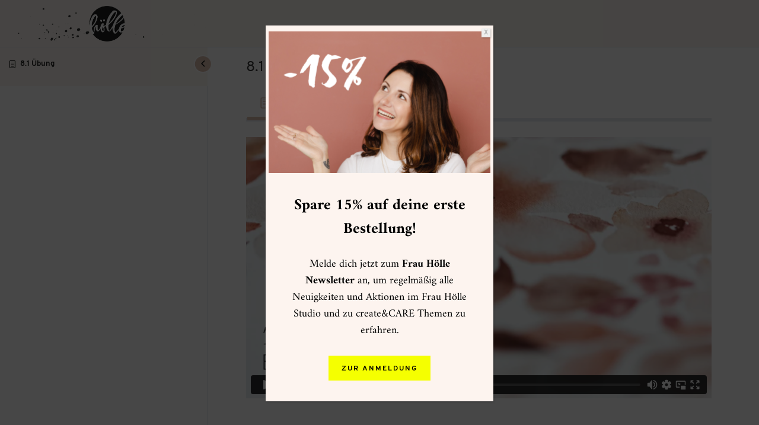

--- FILE ---
content_type: text/html; charset=UTF-8
request_url: https://player.vimeo.com/video/695694297?h=af96c517d4&dnt=1&app_id=122963&controls=1&autoplay=0&api=1
body_size: 6396
content:
<!DOCTYPE html>
<html lang="en">
<head>
  <meta charset="utf-8">
  <meta name="viewport" content="width=device-width,initial-scale=1,user-scalable=yes">
  
  <link rel="canonical" href="https://player.vimeo.com/video/695694297">
  <meta name="googlebot" content="noindex,indexifembedded">
  
  
  <title>FloralsAcademy-EukalyptusUebung on Vimeo</title>
  <style>
      body, html, .player, .fallback {
          overflow: hidden;
          width: 100%;
          height: 100%;
          margin: 0;
          padding: 0;
      }
      .fallback {
          
              background-color: transparent;
          
      }
      .player.loading { opacity: 0; }
      .fallback iframe {
          position: fixed;
          left: 0;
          top: 0;
          width: 100%;
          height: 100%;
      }
  </style>
  <link rel="modulepreload" href="https://f.vimeocdn.com/p/4.46.19/js/player.module.js" crossorigin="anonymous">
  <link rel="modulepreload" href="https://f.vimeocdn.com/p/4.46.19/js/vendor.module.js" crossorigin="anonymous">
  <link rel="preload" href="https://f.vimeocdn.com/p/4.46.19/css/player.css" as="style">
</head>

<body>


<div class="vp-placeholder">
    <style>
        .vp-placeholder,
        .vp-placeholder-thumb,
        .vp-placeholder-thumb::before,
        .vp-placeholder-thumb::after {
            position: absolute;
            top: 0;
            bottom: 0;
            left: 0;
            right: 0;
        }
        .vp-placeholder {
            visibility: hidden;
            width: 100%;
            max-height: 100%;
            height: calc(1080 / 1920 * 100vw);
            max-width: calc(1920 / 1080 * 100vh);
            margin: auto;
        }
        .vp-placeholder-carousel {
            display: none;
            background-color: #000;
            position: absolute;
            left: 0;
            right: 0;
            bottom: -60px;
            height: 60px;
        }
    </style>

    

    
        <style>
            .vp-placeholder-thumb {
                overflow: hidden;
                width: 100%;
                max-height: 100%;
                margin: auto;
            }
            .vp-placeholder-thumb::before,
            .vp-placeholder-thumb::after {
                content: "";
                display: block;
                filter: blur(7px);
                margin: 0;
                background: url(https://i.vimeocdn.com/video/1407327909-8075db87a7312d6e24b75e1261205c6260a9389e969045d85b184200fe3b937d-d?mw=80&q=85) 50% 50% / contain no-repeat;
            }
            .vp-placeholder-thumb::before {
                 
                margin: -30px;
            }
        </style>
    

    <div class="vp-placeholder-thumb"></div>
    <div class="vp-placeholder-carousel"></div>
    <script>function placeholderInit(t,h,d,s,n,o){var i=t.querySelector(".vp-placeholder"),v=t.querySelector(".vp-placeholder-thumb");if(h){var p=function(){try{return window.self!==window.top}catch(a){return!0}}(),w=200,y=415,r=60;if(!p&&window.innerWidth>=w&&window.innerWidth<y){i.style.bottom=r+"px",i.style.maxHeight="calc(100vh - "+r+"px)",i.style.maxWidth="calc("+n+" / "+o+" * (100vh - "+r+"px))";var f=t.querySelector(".vp-placeholder-carousel");f.style.display="block"}}if(d){var e=new Image;e.onload=function(){var a=n/o,c=e.width/e.height;if(c<=.95*a||c>=1.05*a){var l=i.getBoundingClientRect(),g=l.right-l.left,b=l.bottom-l.top,m=window.innerWidth/g*100,x=window.innerHeight/b*100;v.style.height="calc("+e.height+" / "+e.width+" * "+m+"vw)",v.style.maxWidth="calc("+e.width+" / "+e.height+" * "+x+"vh)"}i.style.visibility="visible"},e.src=s}else i.style.visibility="visible"}
</script>
    <script>placeholderInit(document,  false ,  true , "https://i.vimeocdn.com/video/1407327909-8075db87a7312d6e24b75e1261205c6260a9389e969045d85b184200fe3b937d-d?mw=80\u0026q=85",  1920 ,  1080 );</script>
</div>

<div id="player" class="player"></div>
<script>window.playerConfig = {"cdn_url":"https://f.vimeocdn.com","vimeo_api_url":"api.vimeo.com","request":{"files":{"dash":{"cdns":{"akfire_interconnect_quic":{"avc_url":"https://vod-adaptive-ak.vimeocdn.com/exp=1765800275~acl=%2Faf398659-b886-4c68-94ba-1937de0d18a8%2Fpsid%3D56828dcc616534f931b29019984a2ad189b657e8f0a54e771395dce9614c03e6%2F%2A~hmac=e3ded82531ee55910edf8ae2bff1f979c33dfde8637f19b5c090af0f363716be/af398659-b886-4c68-94ba-1937de0d18a8/psid=56828dcc616534f931b29019984a2ad189b657e8f0a54e771395dce9614c03e6/v2/playlist/av/primary/prot/cXNyPTE/playlist.json?omit=av1-hevc\u0026pathsig=8c953e4f~Dn38_DWPvGzkzhGuNDEDcP69sqJO4AeAPV5Fymgiyww\u0026qsr=1\u0026r=dXM%3D\u0026rh=16Rzyt","origin":"gcs","url":"https://vod-adaptive-ak.vimeocdn.com/exp=1765800275~acl=%2Faf398659-b886-4c68-94ba-1937de0d18a8%2Fpsid%3D56828dcc616534f931b29019984a2ad189b657e8f0a54e771395dce9614c03e6%2F%2A~hmac=e3ded82531ee55910edf8ae2bff1f979c33dfde8637f19b5c090af0f363716be/af398659-b886-4c68-94ba-1937de0d18a8/psid=56828dcc616534f931b29019984a2ad189b657e8f0a54e771395dce9614c03e6/v2/playlist/av/primary/prot/cXNyPTE/playlist.json?pathsig=8c953e4f~Dn38_DWPvGzkzhGuNDEDcP69sqJO4AeAPV5Fymgiyww\u0026qsr=1\u0026r=dXM%3D\u0026rh=16Rzyt"},"fastly_skyfire":{"avc_url":"https://skyfire.vimeocdn.com/1765800275-0x6d8edfc169984ba00d223d9bd2ee501a280967b0/af398659-b886-4c68-94ba-1937de0d18a8/psid=56828dcc616534f931b29019984a2ad189b657e8f0a54e771395dce9614c03e6/v2/playlist/av/primary/prot/cXNyPTE/playlist.json?omit=av1-hevc\u0026pathsig=8c953e4f~Dn38_DWPvGzkzhGuNDEDcP69sqJO4AeAPV5Fymgiyww\u0026qsr=1\u0026r=dXM%3D\u0026rh=16Rzyt","origin":"gcs","url":"https://skyfire.vimeocdn.com/1765800275-0x6d8edfc169984ba00d223d9bd2ee501a280967b0/af398659-b886-4c68-94ba-1937de0d18a8/psid=56828dcc616534f931b29019984a2ad189b657e8f0a54e771395dce9614c03e6/v2/playlist/av/primary/prot/cXNyPTE/playlist.json?pathsig=8c953e4f~Dn38_DWPvGzkzhGuNDEDcP69sqJO4AeAPV5Fymgiyww\u0026qsr=1\u0026r=dXM%3D\u0026rh=16Rzyt"}},"default_cdn":"akfire_interconnect_quic","separate_av":true,"streams":[{"profile":"d0b41bac-2bf2-4310-8113-df764d486192","id":"9ce335ca-55bf-4e6b-a98c-4427cdf68f60","fps":29.98,"quality":"240p"},{"profile":"165","id":"83691615-c622-464e-8e48-8676d5383e18","fps":29.98,"quality":"540p"},{"profile":"164","id":"9815b7c2-d979-4d2f-82f1-4babe3b43785","fps":29.98,"quality":"360p"},{"profile":"174","id":"6d6fe353-be88-4cc9-9400-f73216e33223","fps":29.98,"quality":"720p"},{"profile":"169","id":"dce72ece-1956-4456-aa43-a2a6f53b7055","fps":29.98,"quality":"1080p"}],"streams_avc":[{"profile":"169","id":"dce72ece-1956-4456-aa43-a2a6f53b7055","fps":29.98,"quality":"1080p"},{"profile":"d0b41bac-2bf2-4310-8113-df764d486192","id":"9ce335ca-55bf-4e6b-a98c-4427cdf68f60","fps":29.98,"quality":"240p"},{"profile":"165","id":"83691615-c622-464e-8e48-8676d5383e18","fps":29.98,"quality":"540p"},{"profile":"164","id":"9815b7c2-d979-4d2f-82f1-4babe3b43785","fps":29.98,"quality":"360p"},{"profile":"174","id":"6d6fe353-be88-4cc9-9400-f73216e33223","fps":29.98,"quality":"720p"}]},"hls":{"cdns":{"akfire_interconnect_quic":{"avc_url":"https://vod-adaptive-ak.vimeocdn.com/exp=1765800275~acl=%2Faf398659-b886-4c68-94ba-1937de0d18a8%2Fpsid%3D56828dcc616534f931b29019984a2ad189b657e8f0a54e771395dce9614c03e6%2F%2A~hmac=e3ded82531ee55910edf8ae2bff1f979c33dfde8637f19b5c090af0f363716be/af398659-b886-4c68-94ba-1937de0d18a8/psid=56828dcc616534f931b29019984a2ad189b657e8f0a54e771395dce9614c03e6/v2/playlist/av/primary/prot/cXNyPTE/playlist.m3u8?omit=av1-hevc-opus\u0026pathsig=8c953e4f~GTkN3HbuuYSDl0I3aFFbimuvLIwXhBPQu1LFUMb1PJg\u0026qsr=1\u0026r=dXM%3D\u0026rh=16Rzyt\u0026sf=fmp4","origin":"gcs","url":"https://vod-adaptive-ak.vimeocdn.com/exp=1765800275~acl=%2Faf398659-b886-4c68-94ba-1937de0d18a8%2Fpsid%3D56828dcc616534f931b29019984a2ad189b657e8f0a54e771395dce9614c03e6%2F%2A~hmac=e3ded82531ee55910edf8ae2bff1f979c33dfde8637f19b5c090af0f363716be/af398659-b886-4c68-94ba-1937de0d18a8/psid=56828dcc616534f931b29019984a2ad189b657e8f0a54e771395dce9614c03e6/v2/playlist/av/primary/prot/cXNyPTE/playlist.m3u8?omit=opus\u0026pathsig=8c953e4f~GTkN3HbuuYSDl0I3aFFbimuvLIwXhBPQu1LFUMb1PJg\u0026qsr=1\u0026r=dXM%3D\u0026rh=16Rzyt\u0026sf=fmp4"},"fastly_skyfire":{"avc_url":"https://skyfire.vimeocdn.com/1765800275-0x6d8edfc169984ba00d223d9bd2ee501a280967b0/af398659-b886-4c68-94ba-1937de0d18a8/psid=56828dcc616534f931b29019984a2ad189b657e8f0a54e771395dce9614c03e6/v2/playlist/av/primary/prot/cXNyPTE/playlist.m3u8?omit=av1-hevc-opus\u0026pathsig=8c953e4f~GTkN3HbuuYSDl0I3aFFbimuvLIwXhBPQu1LFUMb1PJg\u0026qsr=1\u0026r=dXM%3D\u0026rh=16Rzyt\u0026sf=fmp4","origin":"gcs","url":"https://skyfire.vimeocdn.com/1765800275-0x6d8edfc169984ba00d223d9bd2ee501a280967b0/af398659-b886-4c68-94ba-1937de0d18a8/psid=56828dcc616534f931b29019984a2ad189b657e8f0a54e771395dce9614c03e6/v2/playlist/av/primary/prot/cXNyPTE/playlist.m3u8?omit=opus\u0026pathsig=8c953e4f~GTkN3HbuuYSDl0I3aFFbimuvLIwXhBPQu1LFUMb1PJg\u0026qsr=1\u0026r=dXM%3D\u0026rh=16Rzyt\u0026sf=fmp4"}},"default_cdn":"akfire_interconnect_quic","separate_av":true}},"file_codecs":{"av1":[],"avc":["dce72ece-1956-4456-aa43-a2a6f53b7055","9ce335ca-55bf-4e6b-a98c-4427cdf68f60","83691615-c622-464e-8e48-8676d5383e18","9815b7c2-d979-4d2f-82f1-4babe3b43785","6d6fe353-be88-4cc9-9400-f73216e33223"],"hevc":{"dvh1":[],"hdr":[],"sdr":[]}},"lang":"en","referrer":"https://www.frauhoelle.com/","cookie_domain":".vimeo.com","signature":"64da5ec21c3e65035931130ce8ccbf09","timestamp":1765796675,"expires":3600,"thumb_preview":{"url":"https://videoapi-sprites.vimeocdn.com/video-sprites/image/f48a1625-110a-470c-8d71-ed347ea33ddc.0.jpeg?ClientID=sulu\u0026Expires=1765800275\u0026Signature=d2fd17c4ab7211f7a7d555c22500876f8b4a24d4","height":2640,"width":4686,"frame_height":240,"frame_width":426,"columns":11,"frames":120},"currency":"USD","session":"e62b83a989cd26b465ed727af3ea516a55a1e1e71765796675","cookie":{"volume":1,"quality":null,"hd":0,"captions":null,"transcript":null,"captions_styles":{"color":null,"fontSize":null,"fontFamily":null,"fontOpacity":null,"bgOpacity":null,"windowColor":null,"windowOpacity":null,"bgColor":null,"edgeStyle":null},"audio_language":null,"audio_kind":null,"qoe_survey_vote":0,"languages_toast":0},"build":{"backend":"f9ca716","js":"4.46.19"},"urls":{"js":"https://f.vimeocdn.com/p/4.46.19/js/player.js","js_base":"https://f.vimeocdn.com/p/4.46.19/js","js_module":"https://f.vimeocdn.com/p/4.46.19/js/player.module.js","js_vendor_module":"https://f.vimeocdn.com/p/4.46.19/js/vendor.module.js","locales_js":{"de-DE":"https://f.vimeocdn.com/p/4.46.19/js/player.de-DE.js","en":"https://f.vimeocdn.com/p/4.46.19/js/player.js","es":"https://f.vimeocdn.com/p/4.46.19/js/player.es.js","fr-FR":"https://f.vimeocdn.com/p/4.46.19/js/player.fr-FR.js","ja-JP":"https://f.vimeocdn.com/p/4.46.19/js/player.ja-JP.js","ko-KR":"https://f.vimeocdn.com/p/4.46.19/js/player.ko-KR.js","pt-BR":"https://f.vimeocdn.com/p/4.46.19/js/player.pt-BR.js","zh-CN":"https://f.vimeocdn.com/p/4.46.19/js/player.zh-CN.js"},"ambisonics_js":"https://f.vimeocdn.com/p/external/ambisonics.min.js","barebone_js":"https://f.vimeocdn.com/p/4.46.19/js/barebone.js","chromeless_js":"https://f.vimeocdn.com/p/4.46.19/js/chromeless.js","three_js":"https://f.vimeocdn.com/p/external/three.rvimeo.min.js","hive_sdk":"https://f.vimeocdn.com/p/external/hive-sdk.js","hive_interceptor":"https://f.vimeocdn.com/p/external/hive-interceptor.js","proxy":"https://player.vimeo.com/static/proxy.html","css":"https://f.vimeocdn.com/p/4.46.19/css/player.css","chromeless_css":"https://f.vimeocdn.com/p/4.46.19/css/chromeless.css","fresnel":"https://arclight.vimeo.com/add/player-stats","player_telemetry_url":"https://arclight.vimeo.com/player-events","telemetry_base":"https://lensflare.vimeo.com"},"flags":{"plays":1,"dnt":1,"autohide_controls":0,"preload_video":"metadata_on_hover","qoe_survey_forced":0,"ai_widget":0,"ecdn_delta_updates":0,"disable_mms":0,"check_clip_skipping_forward":0},"country":"US","client":{"ip":"3.16.167.217"},"ab_tests":{"cross_origin_texttracks":{"group":"control","track":false,"data":null}},"atid":"4135746382.1765796675","ai_widget_signature":"b1ada1f1a59b233d04850437c959cbca5ba5fd4e20eea301f59e916e5b504c24_1765800275","config_refresh_url":"https://player.vimeo.com/video/695694297/config/request?atid=4135746382.1765796675\u0026expires=3600\u0026referrer=https%3A%2F%2Fwww.frauhoelle.com%2F\u0026session=e62b83a989cd26b465ed727af3ea516a55a1e1e71765796675\u0026signature=64da5ec21c3e65035931130ce8ccbf09\u0026time=1765796675\u0026v=1"},"player_url":"player.vimeo.com","video":{"id":695694297,"title":"FloralsAcademy-EukalyptusUebung","width":1920,"height":1080,"duration":482,"url":"","share_url":"https://vimeo.com/695694297","embed_code":"\u003ciframe title=\"vimeo-player\" src=\"https://player.vimeo.com/video/695694297?h=af96c517d4\" width=\"640\" height=\"360\" frameborder=\"0\" referrerpolicy=\"strict-origin-when-cross-origin\" allow=\"autoplay; fullscreen; picture-in-picture; clipboard-write; encrypted-media; web-share\"   allowfullscreen\u003e\u003c/iframe\u003e","default_to_hd":0,"privacy":"disable","embed_permission":"whitelist","thumbnail_url":"https://i.vimeocdn.com/video/1407327909-8075db87a7312d6e24b75e1261205c6260a9389e969045d85b184200fe3b937d-d","owner":{"id":121139228,"name":"Frau Hölle GmbH","img":"https://i.vimeocdn.com/portrait/42699087_60x60?sig=f530569578323e3eb82d585592379c813b3bdcec5b3fccbca3e3a7069ec7e7ba\u0026v=1\u0026region=us","img_2x":"https://i.vimeocdn.com/portrait/42699087_60x60?sig=f530569578323e3eb82d585592379c813b3bdcec5b3fccbca3e3a7069ec7e7ba\u0026v=1\u0026region=us","url":"https://vimeo.com/user121139228","account_type":"plus"},"spatial":0,"live_event":null,"version":{"current":null,"available":[{"id":396713364,"file_id":3215550496,"is_current":true}]},"unlisted_hash":null,"rating":{"id":3},"fps":29.98,"bypass_token":"eyJ0eXAiOiJKV1QiLCJhbGciOiJIUzI1NiJ9.eyJjbGlwX2lkIjo2OTU2OTQyOTcsImV4cCI6MTc2NTgwMDMwMH0.L3cSFWQPfLdD3lnEYHlbYqKQDMTwjDqr-6QDbZTvuCw","channel_layout":"stereo","ai":0,"locale":""},"user":{"id":0,"team_id":0,"team_origin_user_id":0,"account_type":"none","liked":0,"watch_later":0,"owner":0,"mod":0,"logged_in":0,"private_mode_enabled":0,"vimeo_api_client_token":"eyJhbGciOiJIUzI1NiIsInR5cCI6IkpXVCJ9.eyJzZXNzaW9uX2lkIjoiZTYyYjgzYTk4OWNkMjZiNDY1ZWQ3MjdhZjNlYTUxNmE1NWExZTFlNzE3NjU3OTY2NzUiLCJleHAiOjE3NjU4MDAyNzUsImFwcF9pZCI6MTE4MzU5LCJzY29wZXMiOiJwdWJsaWMgc3RhdHMifQ.y2vqLhFLffsbt1zwdufAXPt2YPYj4dhE3nBd0n0qotw"},"view":1,"vimeo_url":"vimeo.com","embed":{"audio_track":"","autoplay":0,"autopause":1,"dnt":1,"editor":0,"keyboard":1,"log_plays":1,"loop":0,"muted":0,"on_site":0,"texttrack":"","transparent":1,"outro":"nothing","playsinline":1,"quality":null,"player_id":"","api":null,"app_id":"122963","color":"fbf5ed","color_one":"000000","color_two":"fbf5ed","color_three":"ffffff","color_four":"000000","context":"embed.main","settings":{"auto_pip":1,"badge":0,"byline":0,"collections":0,"color":0,"force_color_one":0,"force_color_two":0,"force_color_three":0,"force_color_four":0,"embed":0,"fullscreen":1,"like":0,"logo":0,"playbar":1,"portrait":0,"pip":1,"share":0,"spatial_compass":0,"spatial_label":0,"speed":1,"title":0,"volume":1,"watch_later":0,"watch_full_video":1,"controls":1,"airplay":1,"audio_tracks":1,"chapters":1,"chromecast":1,"cc":1,"transcript":1,"quality":1,"play_button_position":0,"ask_ai":0,"skipping_forward":1,"debug_payload_collection_policy":"default"},"create_interactive":{"has_create_interactive":false,"viddata_url":""},"min_quality":null,"max_quality":null,"initial_quality":null,"prefer_mms":1}}</script>
<script>const fullscreenSupported="exitFullscreen"in document||"webkitExitFullscreen"in document||"webkitCancelFullScreen"in document||"mozCancelFullScreen"in document||"msExitFullscreen"in document||"webkitEnterFullScreen"in document.createElement("video");var isIE=checkIE(window.navigator.userAgent),incompatibleBrowser=!fullscreenSupported||isIE;window.noModuleLoading=!1,window.dynamicImportSupported=!1,window.cssLayersSupported=typeof CSSLayerBlockRule<"u",window.isInIFrame=function(){try{return window.self!==window.top}catch(e){return!0}}(),!window.isInIFrame&&/twitter/i.test(navigator.userAgent)&&window.playerConfig.video.url&&(window.location=window.playerConfig.video.url),window.playerConfig.request.lang&&document.documentElement.setAttribute("lang",window.playerConfig.request.lang),window.loadScript=function(e){var n=document.getElementsByTagName("script")[0];n&&n.parentNode?n.parentNode.insertBefore(e,n):document.head.appendChild(e)},window.loadVUID=function(){if(!window.playerConfig.request.flags.dnt&&!window.playerConfig.embed.dnt){window._vuid=[["pid",window.playerConfig.request.session]];var e=document.createElement("script");e.async=!0,e.src=window.playerConfig.request.urls.vuid_js,window.loadScript(e)}},window.loadCSS=function(e,n){var i={cssDone:!1,startTime:new Date().getTime(),link:e.createElement("link")};return i.link.rel="stylesheet",i.link.href=n,e.getElementsByTagName("head")[0].appendChild(i.link),i.link.onload=function(){i.cssDone=!0},i},window.loadLegacyJS=function(e,n){if(incompatibleBrowser){var i=e.querySelector(".vp-placeholder");i&&i.parentNode&&i.parentNode.removeChild(i);let a=`/video/${window.playerConfig.video.id}/fallback`;window.playerConfig.request.referrer&&(a+=`?referrer=${window.playerConfig.request.referrer}`),n.innerHTML=`<div class="fallback"><iframe title="unsupported message" src="${a}" frameborder="0"></iframe></div>`}else{n.className="player loading";var t=window.loadCSS(e,window.playerConfig.request.urls.css),r=e.createElement("script"),o=!1;r.src=window.playerConfig.request.urls.js,window.loadScript(r),r["onreadystatechange"in r?"onreadystatechange":"onload"]=function(){!o&&(!this.readyState||this.readyState==="loaded"||this.readyState==="complete")&&(o=!0,playerObject=new VimeoPlayer(n,window.playerConfig,t.cssDone||{link:t.link,startTime:t.startTime}))},window.loadVUID()}};function checkIE(e){e=e&&e.toLowerCase?e.toLowerCase():"";function n(r){return r=r.toLowerCase(),new RegExp(r).test(e);return browserRegEx}var i=n("msie")?parseFloat(e.replace(/^.*msie (\d+).*$/,"$1")):!1,t=n("trident")?parseFloat(e.replace(/^.*trident\/(\d+)\.(\d+).*$/,"$1.$2"))+4:!1;return i||t}
</script>
<script nomodule>
  window.noModuleLoading = true;
  var playerEl = document.getElementById('player');
  window.loadLegacyJS(document, playerEl);
</script>
<script type="module">try{import("").catch(()=>{})}catch(t){}window.dynamicImportSupported=!0;
</script>
<script type="module">if(!window.dynamicImportSupported||!window.cssLayersSupported){if(!window.noModuleLoading){window.noModuleLoading=!0;var playerEl=document.getElementById("player");window.loadLegacyJS(document,playerEl)}var moduleScriptLoader=document.getElementById("js-module-block");moduleScriptLoader&&moduleScriptLoader.parentElement.removeChild(moduleScriptLoader)}
</script>
<script type="module" id="js-module-block">if(!window.noModuleLoading&&window.dynamicImportSupported&&window.cssLayersSupported){const n=document.getElementById("player"),e=window.loadCSS(document,window.playerConfig.request.urls.css);import(window.playerConfig.request.urls.js_module).then(function(o){new o.VimeoPlayer(n,window.playerConfig,e.cssDone||{link:e.link,startTime:e.startTime}),window.loadVUID()}).catch(function(o){throw/TypeError:[A-z ]+import[A-z ]+module/gi.test(o)&&window.loadLegacyJS(document,n),o})}
</script>

<script type="application/ld+json">{"embedUrl":"https://player.vimeo.com/video/695694297?h=af96c517d4","thumbnailUrl":"https://i.vimeocdn.com/video/1407327909-8075db87a7312d6e24b75e1261205c6260a9389e969045d85b184200fe3b937d-d?f=webp","name":"FloralsAcademy-EukalyptusUebung","description":"This is \"FloralsAcademy-EukalyptusUebung\" by \"Frau Hölle GmbH\" on Vimeo, the home for high quality videos and the people who love them.","duration":"PT482S","uploadDate":"2022-04-04T08:59:35-04:00","@context":"https://schema.org/","@type":"VideoObject"}</script>

</body>
</html>


--- FILE ---
content_type: text/css
request_url: https://www.frauhoelle.com/wp-content/uploads/mc4wp-stylesheets/bundle.css?ver=1761670071
body_size: 305
content:
/* bundled styles */
/* form #179437 */
.mc4wp-form-179437 label, 
.mc4wp-form-179437 input, 
.mc4wp-form-179437 textarea, 
.mc4wp-form-179437 select, 
.mc4wp-form-179437 button {
	-webkit-box-sizing: border-box;
	-moz-box-sizing: border-box;
	box-sizing: border-box;
}

.mc4wp-form-179437 {
	display: block;
	border-color: #ffffff; 
	padding: 20px;
	background-color: #f3f3f3 !important;
	background-repeat: repeat;
}

.mc4wp-form-179437 label {
	vertical-align: top;
	margin-bottom: 6px;
	width: 50px;
}

.mc4wp-form-179437 input[type='text'],
.mc4wp-form-179437 input[type='email'],
.mc4wp-form-179437 input[type='url'],
.mc4wp-form-179437 input[type='tel'],
.mc4wp-form-179437 input[type='number'],
.mc4wp-form-179437 input[type='date'],
.mc4wp-form-179437 select,
.mc4wp-form-179437 textarea {
	vertical-align: top;
	margin-bottom: 6px;
	padding: 6px 12px;
	width: 100%; max-width: 40%;
	display: inline-block;
}

.mc4wp-form-179437 input[type='radio'],
.mc4wp-form-179437 input[type='checkbox'] {
	margin-right: 6px;
	display: inline-block
}

.mc4wp-form-179437 input[type='submit'],
.mc4wp-form-179437 input[type='button'],
.mc4wp-form-179437 input[type='reset'],
.mc4wp-form-179437 button {
	vertical-align: top;
	text-shadow: none;
	padding: 6px 12px;
	cursor: pointer;
	text-align: center;
	line-height: normal;
	display: inline-block;
	background:none; filter: none; background-color: #000000 !important;
	color: #ffffff !important;
	-webkit-appearance: none;
}

.mc4wp-form-179437 input[type='submit']:focus,
.mc4wp-form-179437 input[type='button']:focus,
.mc4wp-form-179437 input[type='reset']:focus,
.mc4wp-form-179437 button:focus,
.mc4wp-form-179437 input[type='submit']:hover,
.mc4wp-form-179437 input[type='button']:hover,
.mc4wp-form-179437 input[type='reset']:hover,
.mc4wp-form-179437 button:hover {
	background:none; filter: none; background-color: #000000 !important;
}@media( max-width: 580px ) {
  .mc4wp-form input[type="text"],
  .mc4wp-form input[type="email"]{
      display: block;
      width: 100% !important;
      max-width: 100% !important;
  }
}



--- FILE ---
content_type: text/css
request_url: https://www.frauhoelle.com/wp-content/themes/frauhoelle/style.css?ver=1.0.1
body_size: 1832
content:
/*
 Theme Name:   Frau Hoelle
 Theme URI:    http://torben.me
 Description:  Frau Hoelle Theme
 Author:       Torben Tschechne
 Author URI:   http://torben.me
 Template:     alder
 Version:      1.0.1
*/

/* =Theme customization starts here
-------------------------------------------------------------- */

/* overpass-300 - latin-ext_latin */
@font-face {
  font-family: 'Overpass';
  font-style: normal;
  font-weight: 300;
  src: url('fonts/overpass-v2-latin-ext_latin-300.eot'); /* IE9 Compat Modes */
  src: local('Overpass Light'), local('Overpass-Light'),
       url('fonts/overpass-v2-latin-ext_latin-300.eot?#iefix') format('embedded-opentype'), /* IE6-IE8 */
       url('fonts/overpass-v2-latin-ext_latin-300.woff2') format('woff2'), /* Super Modern Browsers */
       url('fonts/overpass-v2-latin-ext_latin-300.woff') format('woff'), /* Modern Browsers */
       url('fonts/overpass-v2-latin-ext_latin-300.ttf') format('truetype'), /* Safari, Android, iOS */
       url('fonts/overpass-v2-latin-ext_latin-300.svg#Overpass') format('svg'); /* Legacy iOS */
}
/* overpass-regular - latin-ext_latin */
@font-face {
  font-family: 'Overpass';
  font-style: normal;
  font-weight: 400;
  src: url('fonts/overpass-v2-latin-ext_latin-regular.eot'); /* IE9 Compat Modes */
  src: local('Overpass Regular'), local('Overpass-Regular'),
       url('fonts/overpass-v2-latin-ext_latin-regular.eot?#iefix') format('embedded-opentype'), /* IE6-IE8 */
       url('fonts/overpass-v2-latin-ext_latin-regular.woff2') format('woff2'), /* Super Modern Browsers */
       url('fonts/overpass-v2-latin-ext_latin-regular.woff') format('woff'), /* Modern Browsers */
       url('fonts/overpass-v2-latin-ext_latin-regular.ttf') format('truetype'), /* Safari, Android, iOS */
       url('fonts/overpass-v2-latin-ext_latin-regular.svg#Overpass') format('svg'); /* Legacy iOS */
}
/* overpass-italic - latin-ext_latin */
@font-face {
  font-family: 'Overpass';
  font-style: italic;
  font-weight: 400;
  src: url('fonts/overpass-v2-latin-ext_latin-italic.eot'); /* IE9 Compat Modes */
  src: local('Overpass Italic'), local('Overpass-Italic'),
       url('fonts/overpass-v2-latin-ext_latin-italic.eot?#iefix') format('embedded-opentype'), /* IE6-IE8 */
       url('fonts/overpass-v2-latin-ext_latin-italic.woff2') format('woff2'), /* Super Modern Browsers */
       url('fonts/overpass-v2-latin-ext_latin-italic.woff') format('woff'), /* Modern Browsers */
       url('fonts/overpass-v2-latin-ext_latin-italic.ttf') format('truetype'), /* Safari, Android, iOS */
       url('fonts/overpass-v2-latin-ext_latin-italic.svg#Overpass') format('svg'); /* Legacy iOS */
}
/* overpass-700 - latin-ext_latin */
@font-face {
  font-family: 'Overpass';
  font-style: normal;
  font-weight: 700;
  src: url('fonts/overpass-v2-latin-ext_latin-700.eot'); /* IE9 Compat Modes */
  src: local('Overpass Bold'), local('Overpass-Bold'),
       url('fonts/overpass-v2-latin-ext_latin-700.eot?#iefix') format('embedded-opentype'), /* IE6-IE8 */
       url('fonts/overpass-v2-latin-ext_latin-700.woff2') format('woff2'), /* Super Modern Browsers */
       url('fonts/overpass-v2-latin-ext_latin-700.woff') format('woff'), /* Modern Browsers */
       url('fonts/overpass-v2-latin-ext_latin-700.ttf') format('truetype'), /* Safari, Android, iOS */
       url('fonts/overpass-v2-latin-ext_latin-700.svg#Overpass') format('svg'); /* Legacy iOS */
}
/* overpass-700italic - latin-ext_latin */
@font-face {
  font-family: 'Overpass';
  font-style: italic;
  font-weight: 700;
  src: url('fonts/overpass-v2-latin-ext_latin-700italic.eot'); /* IE9 Compat Modes */
  src: local('Overpass Bold Italic'), local('Overpass-BoldItalic'),
       url('fonts/overpass-v2-latin-ext_latin-700italic.eot?#iefix') format('embedded-opentype'), /* IE6-IE8 */
       url('fonts/overpass-v2-latin-ext_latin-700italic.woff2') format('woff2'), /* Super Modern Browsers */
       url('fonts/overpass-v2-latin-ext_latin-700italic.woff') format('woff'), /* Modern Browsers */
       url('fonts/overpass-v2-latin-ext_latin-700italic.ttf') format('truetype'), /* Safari, Android, iOS */
       url('fonts/overpass-v2-latin-ext_latin-700italic.svg#Overpass') format('svg'); /* Legacy iOS */
}

/* amiri-regular - latin-ext_latin */
@font-face {
  font-family: 'Amiri';
  font-style: normal;
  font-weight: 400;
  src: url('fonts/amiri-v10-latin-ext_latin-regular.eot'); /* IE9 Compat Modes */
  src: local('Amiri Regular'), local('Amiri-Regular'),
       url('fonts/amiri-v10-latin-ext_latin-regular.eot?#iefix') format('embedded-opentype'), /* IE6-IE8 */
       url('fonts/amiri-v10-latin-ext_latin-regular.woff2') format('woff2'), /* Super Modern Browsers */
       url('fonts/amiri-v10-latin-ext_latin-regular.woff') format('woff'), /* Modern Browsers */
       url('fonts/amiri-v10-latin-ext_latin-regular.ttf') format('truetype'), /* Safari, Android, iOS */
       url('fonts/amiri-v10-latin-ext_latin-regular.svg#Amiri') format('svg'); /* Legacy iOS */
}
/* amiri-italic - latin-ext_latin */
@font-face {
  font-family: 'Amiri';
  font-style: italic;
  font-weight: 400;
  src: url('fonts/amiri-v10-latin-ext_latin-italic.eot'); /* IE9 Compat Modes */
  src: local('Amiri Italic'), local('Amiri-Italic'),
       url('fonts/amiri-v10-latin-ext_latin-italic.eot?#iefix') format('embedded-opentype'), /* IE6-IE8 */
       url('fonts/amiri-v10-latin-ext_latin-italic.woff2') format('woff2'), /* Super Modern Browsers */
       url('fonts/amiri-v10-latin-ext_latin-italic.woff') format('woff'), /* Modern Browsers */
       url('fonts/amiri-v10-latin-ext_latin-italic.ttf') format('truetype'), /* Safari, Android, iOS */
       url('fonts/amiri-v10-latin-ext_latin-italic.svg#Amiri') format('svg'); /* Legacy iOS */
}
/* amiri-700 - latin-ext_latin */
@font-face {
  font-family: 'Amiri';
  font-style: normal;
  font-weight: 700;
  src: url('fonts/amiri-v10-latin-ext_latin-700.eot'); /* IE9 Compat Modes */
  src: local('Amiri Bold'), local('Amiri-Bold'),
       url('fonts/amiri-v10-latin-ext_latin-700.eot?#iefix') format('embedded-opentype'), /* IE6-IE8 */
       url('fonts/amiri-v10-latin-ext_latin-700.woff2') format('woff2'), /* Super Modern Browsers */
       url('fonts/amiri-v10-latin-ext_latin-700.woff') format('woff'), /* Modern Browsers */
       url('fonts/amiri-v10-latin-ext_latin-700.ttf') format('truetype'), /* Safari, Android, iOS */
       url('fonts/amiri-v10-latin-ext_latin-700.svg#Amiri') format('svg'); /* Legacy iOS */
}
/* amiri-700italic - latin-ext_latin */
@font-face {
  font-family: 'Amiri';
  font-style: italic;
  font-weight: 700;
  src: url('fonts/amiri-v10-latin-ext_latin-700italic.eot'); /* IE9 Compat Modes */
  src: local('Amiri Bold Italic'), local('Amiri-BoldItalic'),
       url('fonts/amiri-v10-latin-ext_latin-700italic.eot?#iefix') format('embedded-opentype'), /* IE6-IE8 */
       url('fonts/amiri-v10-latin-ext_latin-700italic.woff2') format('woff2'), /* Super Modern Browsers */
       url('fonts/amiri-v10-latin-ext_latin-700italic.woff') format('woff'), /* Modern Browsers */
       url('fonts/amiri-v10-latin-ext_latin-700italic.ttf') format('truetype'), /* Safari, Android, iOS */
       url('fonts/amiri-v10-latin-ext_latin-700italic.svg#Amiri') format('svg'); /* Legacy iOS */
}

#logo img { 
  	width: 200px;
	height: auto;
}

.custom-headline {
	font-weight: bold;
	text-align: left;
	font-size: 28px;
	margin-bottom: 28px;
}

.custom-clear::before {
	content: " ";
	display: table;
	clear: both;
}

.custom-clear::after {
	clear: both;
	content: " ";
	display: table;
}

.woocommerce ul.products li.product .price {
	margin: 0;
}

.woocommerce .products .product .wgm-info {
	text-align: center;
	color: #888;
}

.woocommerce .products .product .woocommerce-Price-amount {
	font-size: 16px;
	color: #000;
}

.custom-footer-menu {
	text-align: left;
	margin-bottom: 55px;
}

#top-bar .cart-contents .sp-count {
	color: #fff;
}

.woocommerce-products-header,
.woocommerce-products-header__title.page-title {
	margin-bottom: 28px; 
}

.woocommerce .cart-collaterals .cross-sells,
.woocommerce-page .cart-collaterals .cross-sells {
	float: none;
	width: 100%;
}

.woocommerce .cart-collaterals .cross-sells ul.products li,
.woocommerce-page .cart-collaterals .cross-sells ul.products li {
	width: 22%;
}

.woocommerce .cart-collaterals .cross-sells ul.products li:last-child,
.woocommerce-page .cart-collaterals .cross-sells ul.products li:last-child {
	margin-right: 0;
}

.woocommerce-cart #coupons_list {
	margin-bottom: 35px;
}

#respond .wpgdprc-checkbox label {
	width: 100%;
  margin-top:10px;
  line-height: 0;
}

#respond .wpgdprc-checkbox input#wpgdprc {
  width: 2px;
}

.wpcf7-list-item input[type="checkbox"] {
	width: 20px;
}

.woocommerce.archive .product .woocommerce-de_price_taxrate,
.woocommerce-checkout .woocommerce .gift-certificate.sc_info_box {
  display: none;
}

.woocommerce .coupon-container.blue {
  background-color: #dea08c;
}

input[name="_mc4wp_agree_to_terms"] {
  width: auto;
}

@media only screen and (max-width: 767px) {
	.woocommerce .cart-collaterals .cross-sells ul.products li,
	.woocommerce-page .cart-collaterals .cross-sells ul.products li {
		width: 49%;
	}
}

@media only screen and (min-width: 768px) {
	.sc_info_box {
		width: 100%;
	}
}

@media only screen and (-webkit-min-device-pixel-ratio: 2) {
	#logo img { 
  		/*background: url(/wp-content/uploads/2018/05/Logo_FrauHoelleStudio-Header@2x.png);*/
		width: 200px;
		height: auto;
	}
} 

.featured-area {
    margin-bottom: 10px;
}

h1.elementor-heading-title {
	color: #000000 !important;
	font-size: 36px !important;
	font-family: "Amiri", serif !important;
}

.woocommerce #respond input#submit.alt.disabled, .woocommerce #respond input#submit.alt.disabled:hover, .woocommerce #respond input#submit.alt:disabled, .woocommerce #respond input#submit.alt:disabled:hover, .woocommerce #respond input#submit.alt:disabled[disabled], .woocommerce #respond input#submit.alt:disabled[disabled]:hover, .woocommerce a.button.alt.disabled, .woocommerce a.button.alt.disabled:hover, .woocommerce a.button.alt:disabled, .woocommerce a.button.alt:disabled:hover, .woocommerce a.button.alt:disabled[disabled], .woocommerce a.button.alt:disabled[disabled]:hover, .woocommerce button.button.alt.disabled, .woocommerce button.button.alt.disabled:hover, .woocommerce button.button.alt:disabled, .woocommerce button.button.alt:disabled:hover, .woocommerce button.button.alt:disabled[disabled], .woocommerce button.button.alt:disabled[disabled]:hover, .woocommerce input.button.alt.disabled, .woocommerce input.button.alt.disabled:hover, .woocommerce input.button.alt:disabled, .woocommerce input.button.alt:disabled:hover, .woocommerce input.button.alt:disabled[disabled], .woocommerce input.button.alt:disabled[disabled]:hover {
	background-color: #eee;
	color: #888;
}

.woocommerce div.product div.images .flex-control-thumbs {
  margin-top: 10px;
}

.custom-product-cat-wrapper {
  margin-bottom: 30px;
  text-align: center;
}

.custom-product-cat-wrapper .custom-product-cat-link {
  border-right: 1px solid #777;
  padding: 0 5px;
}

.custom-product-cat-wrapper .custom-product-cat-link:first-child {
  padding-left: 0;
}

.custom-product-cat-wrapper .custom-product-cat-link:last-child {
  padding-right: 0;
  border-right: 0;
}

#top-instagram, #bottom-instagram {
  width: 100%;
  display: block;
}

@media only screen and (max-width: 960px) and (min-width: 768px) {
  #top-instagram .widget:not(.null-instagram-feed),
  #bottom-instagram .widget:not(.null-instagram-feed) {
    max-width: 100%;
  }
}

@media only screen and (max-width: 1425px) and (min-width: 942px) {
  #slick-mobile-menu {
    display: block;
  }
}

@media only screen and (max-width: 1425px) and (min-width: 942px) {
  #nav-wrapper {
    display: none;
  }
}

.widget .searchform input.s {
    width: 100% !important;
}

.bundled_product_summary .bundled_product_title a.bundled_product_permalink:before {
    font-size: 0.5em;
    top: 48%;
	margin-left: -10px;
}

#custom-account-link {
  float: right;
  margin-left: 18px;
}

#custom-account-link .fa-user:before {
    font-size: 14px;
    font-style: normal;
    font-weight: 400;
    padding-right: 5px;
    vertical-align: bottom;
    color: #111;
}

.single-sfwd-courses .post-pagination,
.single-sfwd-courses .sp-date {
  display: none;
}

.archive .archive-box {
  display: none;
}

--- FILE ---
content_type: text/css
request_url: https://www.frauhoelle.com/wp-content/themes/frauhoelle/style.css?ver=1.4.2
body_size: 1832
content:
/*
 Theme Name:   Frau Hoelle
 Theme URI:    http://torben.me
 Description:  Frau Hoelle Theme
 Author:       Torben Tschechne
 Author URI:   http://torben.me
 Template:     alder
 Version:      1.0.1
*/

/* =Theme customization starts here
-------------------------------------------------------------- */

/* overpass-300 - latin-ext_latin */
@font-face {
  font-family: 'Overpass';
  font-style: normal;
  font-weight: 300;
  src: url('fonts/overpass-v2-latin-ext_latin-300.eot'); /* IE9 Compat Modes */
  src: local('Overpass Light'), local('Overpass-Light'),
       url('fonts/overpass-v2-latin-ext_latin-300.eot?#iefix') format('embedded-opentype'), /* IE6-IE8 */
       url('fonts/overpass-v2-latin-ext_latin-300.woff2') format('woff2'), /* Super Modern Browsers */
       url('fonts/overpass-v2-latin-ext_latin-300.woff') format('woff'), /* Modern Browsers */
       url('fonts/overpass-v2-latin-ext_latin-300.ttf') format('truetype'), /* Safari, Android, iOS */
       url('fonts/overpass-v2-latin-ext_latin-300.svg#Overpass') format('svg'); /* Legacy iOS */
}
/* overpass-regular - latin-ext_latin */
@font-face {
  font-family: 'Overpass';
  font-style: normal;
  font-weight: 400;
  src: url('fonts/overpass-v2-latin-ext_latin-regular.eot'); /* IE9 Compat Modes */
  src: local('Overpass Regular'), local('Overpass-Regular'),
       url('fonts/overpass-v2-latin-ext_latin-regular.eot?#iefix') format('embedded-opentype'), /* IE6-IE8 */
       url('fonts/overpass-v2-latin-ext_latin-regular.woff2') format('woff2'), /* Super Modern Browsers */
       url('fonts/overpass-v2-latin-ext_latin-regular.woff') format('woff'), /* Modern Browsers */
       url('fonts/overpass-v2-latin-ext_latin-regular.ttf') format('truetype'), /* Safari, Android, iOS */
       url('fonts/overpass-v2-latin-ext_latin-regular.svg#Overpass') format('svg'); /* Legacy iOS */
}
/* overpass-italic - latin-ext_latin */
@font-face {
  font-family: 'Overpass';
  font-style: italic;
  font-weight: 400;
  src: url('fonts/overpass-v2-latin-ext_latin-italic.eot'); /* IE9 Compat Modes */
  src: local('Overpass Italic'), local('Overpass-Italic'),
       url('fonts/overpass-v2-latin-ext_latin-italic.eot?#iefix') format('embedded-opentype'), /* IE6-IE8 */
       url('fonts/overpass-v2-latin-ext_latin-italic.woff2') format('woff2'), /* Super Modern Browsers */
       url('fonts/overpass-v2-latin-ext_latin-italic.woff') format('woff'), /* Modern Browsers */
       url('fonts/overpass-v2-latin-ext_latin-italic.ttf') format('truetype'), /* Safari, Android, iOS */
       url('fonts/overpass-v2-latin-ext_latin-italic.svg#Overpass') format('svg'); /* Legacy iOS */
}
/* overpass-700 - latin-ext_latin */
@font-face {
  font-family: 'Overpass';
  font-style: normal;
  font-weight: 700;
  src: url('fonts/overpass-v2-latin-ext_latin-700.eot'); /* IE9 Compat Modes */
  src: local('Overpass Bold'), local('Overpass-Bold'),
       url('fonts/overpass-v2-latin-ext_latin-700.eot?#iefix') format('embedded-opentype'), /* IE6-IE8 */
       url('fonts/overpass-v2-latin-ext_latin-700.woff2') format('woff2'), /* Super Modern Browsers */
       url('fonts/overpass-v2-latin-ext_latin-700.woff') format('woff'), /* Modern Browsers */
       url('fonts/overpass-v2-latin-ext_latin-700.ttf') format('truetype'), /* Safari, Android, iOS */
       url('fonts/overpass-v2-latin-ext_latin-700.svg#Overpass') format('svg'); /* Legacy iOS */
}
/* overpass-700italic - latin-ext_latin */
@font-face {
  font-family: 'Overpass';
  font-style: italic;
  font-weight: 700;
  src: url('fonts/overpass-v2-latin-ext_latin-700italic.eot'); /* IE9 Compat Modes */
  src: local('Overpass Bold Italic'), local('Overpass-BoldItalic'),
       url('fonts/overpass-v2-latin-ext_latin-700italic.eot?#iefix') format('embedded-opentype'), /* IE6-IE8 */
       url('fonts/overpass-v2-latin-ext_latin-700italic.woff2') format('woff2'), /* Super Modern Browsers */
       url('fonts/overpass-v2-latin-ext_latin-700italic.woff') format('woff'), /* Modern Browsers */
       url('fonts/overpass-v2-latin-ext_latin-700italic.ttf') format('truetype'), /* Safari, Android, iOS */
       url('fonts/overpass-v2-latin-ext_latin-700italic.svg#Overpass') format('svg'); /* Legacy iOS */
}

/* amiri-regular - latin-ext_latin */
@font-face {
  font-family: 'Amiri';
  font-style: normal;
  font-weight: 400;
  src: url('fonts/amiri-v10-latin-ext_latin-regular.eot'); /* IE9 Compat Modes */
  src: local('Amiri Regular'), local('Amiri-Regular'),
       url('fonts/amiri-v10-latin-ext_latin-regular.eot?#iefix') format('embedded-opentype'), /* IE6-IE8 */
       url('fonts/amiri-v10-latin-ext_latin-regular.woff2') format('woff2'), /* Super Modern Browsers */
       url('fonts/amiri-v10-latin-ext_latin-regular.woff') format('woff'), /* Modern Browsers */
       url('fonts/amiri-v10-latin-ext_latin-regular.ttf') format('truetype'), /* Safari, Android, iOS */
       url('fonts/amiri-v10-latin-ext_latin-regular.svg#Amiri') format('svg'); /* Legacy iOS */
}
/* amiri-italic - latin-ext_latin */
@font-face {
  font-family: 'Amiri';
  font-style: italic;
  font-weight: 400;
  src: url('fonts/amiri-v10-latin-ext_latin-italic.eot'); /* IE9 Compat Modes */
  src: local('Amiri Italic'), local('Amiri-Italic'),
       url('fonts/amiri-v10-latin-ext_latin-italic.eot?#iefix') format('embedded-opentype'), /* IE6-IE8 */
       url('fonts/amiri-v10-latin-ext_latin-italic.woff2') format('woff2'), /* Super Modern Browsers */
       url('fonts/amiri-v10-latin-ext_latin-italic.woff') format('woff'), /* Modern Browsers */
       url('fonts/amiri-v10-latin-ext_latin-italic.ttf') format('truetype'), /* Safari, Android, iOS */
       url('fonts/amiri-v10-latin-ext_latin-italic.svg#Amiri') format('svg'); /* Legacy iOS */
}
/* amiri-700 - latin-ext_latin */
@font-face {
  font-family: 'Amiri';
  font-style: normal;
  font-weight: 700;
  src: url('fonts/amiri-v10-latin-ext_latin-700.eot'); /* IE9 Compat Modes */
  src: local('Amiri Bold'), local('Amiri-Bold'),
       url('fonts/amiri-v10-latin-ext_latin-700.eot?#iefix') format('embedded-opentype'), /* IE6-IE8 */
       url('fonts/amiri-v10-latin-ext_latin-700.woff2') format('woff2'), /* Super Modern Browsers */
       url('fonts/amiri-v10-latin-ext_latin-700.woff') format('woff'), /* Modern Browsers */
       url('fonts/amiri-v10-latin-ext_latin-700.ttf') format('truetype'), /* Safari, Android, iOS */
       url('fonts/amiri-v10-latin-ext_latin-700.svg#Amiri') format('svg'); /* Legacy iOS */
}
/* amiri-700italic - latin-ext_latin */
@font-face {
  font-family: 'Amiri';
  font-style: italic;
  font-weight: 700;
  src: url('fonts/amiri-v10-latin-ext_latin-700italic.eot'); /* IE9 Compat Modes */
  src: local('Amiri Bold Italic'), local('Amiri-BoldItalic'),
       url('fonts/amiri-v10-latin-ext_latin-700italic.eot?#iefix') format('embedded-opentype'), /* IE6-IE8 */
       url('fonts/amiri-v10-latin-ext_latin-700italic.woff2') format('woff2'), /* Super Modern Browsers */
       url('fonts/amiri-v10-latin-ext_latin-700italic.woff') format('woff'), /* Modern Browsers */
       url('fonts/amiri-v10-latin-ext_latin-700italic.ttf') format('truetype'), /* Safari, Android, iOS */
       url('fonts/amiri-v10-latin-ext_latin-700italic.svg#Amiri') format('svg'); /* Legacy iOS */
}

#logo img { 
  	width: 200px;
	height: auto;
}

.custom-headline {
	font-weight: bold;
	text-align: left;
	font-size: 28px;
	margin-bottom: 28px;
}

.custom-clear::before {
	content: " ";
	display: table;
	clear: both;
}

.custom-clear::after {
	clear: both;
	content: " ";
	display: table;
}

.woocommerce ul.products li.product .price {
	margin: 0;
}

.woocommerce .products .product .wgm-info {
	text-align: center;
	color: #888;
}

.woocommerce .products .product .woocommerce-Price-amount {
	font-size: 16px;
	color: #000;
}

.custom-footer-menu {
	text-align: left;
	margin-bottom: 55px;
}

#top-bar .cart-contents .sp-count {
	color: #fff;
}

.woocommerce-products-header,
.woocommerce-products-header__title.page-title {
	margin-bottom: 28px; 
}

.woocommerce .cart-collaterals .cross-sells,
.woocommerce-page .cart-collaterals .cross-sells {
	float: none;
	width: 100%;
}

.woocommerce .cart-collaterals .cross-sells ul.products li,
.woocommerce-page .cart-collaterals .cross-sells ul.products li {
	width: 22%;
}

.woocommerce .cart-collaterals .cross-sells ul.products li:last-child,
.woocommerce-page .cart-collaterals .cross-sells ul.products li:last-child {
	margin-right: 0;
}

.woocommerce-cart #coupons_list {
	margin-bottom: 35px;
}

#respond .wpgdprc-checkbox label {
	width: 100%;
  margin-top:10px;
  line-height: 0;
}

#respond .wpgdprc-checkbox input#wpgdprc {
  width: 2px;
}

.wpcf7-list-item input[type="checkbox"] {
	width: 20px;
}

.woocommerce.archive .product .woocommerce-de_price_taxrate,
.woocommerce-checkout .woocommerce .gift-certificate.sc_info_box {
  display: none;
}

.woocommerce .coupon-container.blue {
  background-color: #dea08c;
}

input[name="_mc4wp_agree_to_terms"] {
  width: auto;
}

@media only screen and (max-width: 767px) {
	.woocommerce .cart-collaterals .cross-sells ul.products li,
	.woocommerce-page .cart-collaterals .cross-sells ul.products li {
		width: 49%;
	}
}

@media only screen and (min-width: 768px) {
	.sc_info_box {
		width: 100%;
	}
}

@media only screen and (-webkit-min-device-pixel-ratio: 2) {
	#logo img { 
  		/*background: url(/wp-content/uploads/2018/05/Logo_FrauHoelleStudio-Header@2x.png);*/
		width: 200px;
		height: auto;
	}
} 

.featured-area {
    margin-bottom: 10px;
}

h1.elementor-heading-title {
	color: #000000 !important;
	font-size: 36px !important;
	font-family: "Amiri", serif !important;
}

.woocommerce #respond input#submit.alt.disabled, .woocommerce #respond input#submit.alt.disabled:hover, .woocommerce #respond input#submit.alt:disabled, .woocommerce #respond input#submit.alt:disabled:hover, .woocommerce #respond input#submit.alt:disabled[disabled], .woocommerce #respond input#submit.alt:disabled[disabled]:hover, .woocommerce a.button.alt.disabled, .woocommerce a.button.alt.disabled:hover, .woocommerce a.button.alt:disabled, .woocommerce a.button.alt:disabled:hover, .woocommerce a.button.alt:disabled[disabled], .woocommerce a.button.alt:disabled[disabled]:hover, .woocommerce button.button.alt.disabled, .woocommerce button.button.alt.disabled:hover, .woocommerce button.button.alt:disabled, .woocommerce button.button.alt:disabled:hover, .woocommerce button.button.alt:disabled[disabled], .woocommerce button.button.alt:disabled[disabled]:hover, .woocommerce input.button.alt.disabled, .woocommerce input.button.alt.disabled:hover, .woocommerce input.button.alt:disabled, .woocommerce input.button.alt:disabled:hover, .woocommerce input.button.alt:disabled[disabled], .woocommerce input.button.alt:disabled[disabled]:hover {
	background-color: #eee;
	color: #888;
}

.woocommerce div.product div.images .flex-control-thumbs {
  margin-top: 10px;
}

.custom-product-cat-wrapper {
  margin-bottom: 30px;
  text-align: center;
}

.custom-product-cat-wrapper .custom-product-cat-link {
  border-right: 1px solid #777;
  padding: 0 5px;
}

.custom-product-cat-wrapper .custom-product-cat-link:first-child {
  padding-left: 0;
}

.custom-product-cat-wrapper .custom-product-cat-link:last-child {
  padding-right: 0;
  border-right: 0;
}

#top-instagram, #bottom-instagram {
  width: 100%;
  display: block;
}

@media only screen and (max-width: 960px) and (min-width: 768px) {
  #top-instagram .widget:not(.null-instagram-feed),
  #bottom-instagram .widget:not(.null-instagram-feed) {
    max-width: 100%;
  }
}

@media only screen and (max-width: 1425px) and (min-width: 942px) {
  #slick-mobile-menu {
    display: block;
  }
}

@media only screen and (max-width: 1425px) and (min-width: 942px) {
  #nav-wrapper {
    display: none;
  }
}

.widget .searchform input.s {
    width: 100% !important;
}

.bundled_product_summary .bundled_product_title a.bundled_product_permalink:before {
    font-size: 0.5em;
    top: 48%;
	margin-left: -10px;
}

#custom-account-link {
  float: right;
  margin-left: 18px;
}

#custom-account-link .fa-user:before {
    font-size: 14px;
    font-style: normal;
    font-weight: 400;
    padding-right: 5px;
    vertical-align: bottom;
    color: #111;
}

.single-sfwd-courses .post-pagination,
.single-sfwd-courses .sp-date {
  display: none;
}

.archive .archive-box {
  display: none;
}

--- FILE ---
content_type: text/css
request_url: https://www.frauhoelle.com/wp-content/uploads/hurrytimer/css/215b44955e48ee0d.css?ver=6.8.3
body_size: 1521
content:
[class~=hurrytimer-campaign] {
  line-height: normal;
  text-align: center;
  padding: 10px 0;
}
[class~=hurrytimer-campaign] * {
  line-height: normal;
}

.hurryt-loading {
  display: none !important;
}

.hurrytimer-timer {
  display: flex;
  align-items: baseline;
  justify-content: center;
  flex-wrap: wrap;
}

.hurrytimer-timer-digit {
  font-feature-settings: "tnum";
  font-variant-numeric: tabular-nums;
}

.hurrytimer-headline {
  color: #333;
  display: block;
  margin: 5px auto;
  overflow: hidden;
}

.hurrytimer-timer-block {
  position: relative;
  display: flex;
  margin-right: 5px;
  flex-direction: column;
  align-items: center;
  justify-content: center;
  box-sizing: content-box;
  margin-bottom: 10px;
  margin-left: 5px;
}
.hurrytimer-timer-block:last-child {
  margin-right: 0;
}
.hurrytimer-timer-block:first-child {
  margin-left: 0;
}

.hurrytimer-sticky {
  margin: auto !important;
  width: 100%;
  background: #fff;
  left: 0;
  right: 0;
  z-index: 9999;
  position: fixed;
  box-shadow: 1px 1px 2px rgba(0, 0, 0, 0.05);
}
.hurrytimer-sticky.is-off {
  position: relative;
  z-index: 0;
}

.admin-bar:not(.wp-admin) .hurrytimer-sticky {
  z-index: 999999;
}

.hurrytimer-sticky-inner {
  max-width: 1200px;
  margin: auto;
  text-align: center;
  padding-left: 5px;
  padding-right: 5px;
}

.hurrytimer-button {
  display: inline-block;
  text-decoration: none;
  outline: none;
}

.hurrytimer-sticky-close {
  right: 10px;
  position: absolute;
  transform: translateY(-50%);
  top: 50%;
  background: none;
  border: none;
  padding: 0;
  margin: 0;
  width: 13px;
  height: 13px;
  cursor: pointer;
  display: flex;
}
.hurrytimer-sticky-close svg {
  fill: #333;
  width: 100%;
  height: 100%;
}
.hurrytimer-sticky-close:hover {
  opacity: 1;
  background: none;
}
.hurrytimer-campaign-275087{
    text-align: center;
    display: block;
}

.hurrytimer-campaign-275087 .hurrytimer-timer-digit,
.hurrytimer-campaign-275087 .hurrytimer-timer-sep{
    color: #000000;
    display: block;
    font-size: 45px;
}

.hurrytimer-campaign-275087 .hurrytimer-timer{
justify-content:center}.hurrytimer-campaign-275087 .hurrytimer-timer-label{
    font-size: 10px;
    color: #000000;
    text-transform: uppercase;
    display: block;
}



.hurrytimer-campaign-275087 .hurrytimer-headline{
    font-size: 30px;
    color: #000;
    margin-bottom: 5px;

}

.hurrytimer-campaign-275087 .hurrytimer-button-wrap{
    margin-top: 5px;

}
.hurrytimer-campaign-275087 .hurrytimer-button{
    font-size: 15px;
    color: #fff;
    background-color: #000;
    border-radius: 3px;
    padding: 10px 15px;
}

@media(max-width:425px) {
.hurrytimer-campaign-275087 .hurrytimer-button-wrap,
.hurrytimer-campaign-275087 .hurrytimer-headline
{
    margin-left: 0;
    margin-right: 0;
}
}

.hurrytimer-campaign-275083{
    text-align: center;
    display: block;
}

.hurrytimer-campaign-275083 .hurrytimer-timer-digit,
.hurrytimer-campaign-275083 .hurrytimer-timer-sep{
    color: #ffffff;
    display: block;
    font-size: 45px;
}

.hurrytimer-campaign-275083 .hurrytimer-timer{
justify-content:center}.hurrytimer-campaign-275083 .hurrytimer-timer-label{
    font-size: 30px;
    color: #ffffff;
    text-transform: uppercase;
    display: block;
}



.hurrytimer-campaign-275083 .hurrytimer-headline{
    font-size: 30px;
    color: #000;
    margin-bottom: 5px;

}

.hurrytimer-campaign-275083 .hurrytimer-button-wrap{
    margin-top: 5px;

}
.hurrytimer-campaign-275083 .hurrytimer-button{
    font-size: 15px;
    color: #fff;
    background-color: #000;
    border-radius: 3px;
    padding: 10px 15px;
}

@media(max-width:425px) {
.hurrytimer-campaign-275083 .hurrytimer-button-wrap,
.hurrytimer-campaign-275083 .hurrytimer-headline
{
    margin-left: 0;
    margin-right: 0;
}
}

.hurrytimer-campaign-272989{
    text-align: center;
    display: block;
}

.hurrytimer-campaign-272989 .hurrytimer-timer-digit,
.hurrytimer-campaign-272989 .hurrytimer-timer-sep{
    color: #ffffff;
    display: block;
    font-size: 45px;
}

.hurrytimer-campaign-272989 .hurrytimer-timer{
justify-content:center}.hurrytimer-campaign-272989 .hurrytimer-timer-label{
    font-size: 30px;
    color: #ffffff;
    text-transform: uppercase;
    display: block;
}



.hurrytimer-campaign-272989 .hurrytimer-headline{
    font-size: 30px;
    color: #000;
    margin-bottom: 5px;

}

.hurrytimer-campaign-272989 .hurrytimer-button-wrap{
    margin-top: 5px;

}
.hurrytimer-campaign-272989 .hurrytimer-button{
    font-size: 15px;
    color: #fff;
    background-color: #000;
    border-radius: 3px;
    padding: 10px 15px;
}

@media(max-width:425px) {
.hurrytimer-campaign-272989 .hurrytimer-button-wrap,
.hurrytimer-campaign-272989 .hurrytimer-headline
{
    margin-left: 0;
    margin-right: 0;
}
}

.hurrytimer-campaign-262819{
    text-align: center;
    display: block;
}

.hurrytimer-campaign-262819 .hurrytimer-timer-digit,
.hurrytimer-campaign-262819 .hurrytimer-timer-sep{
    color: #000;
    display: block;
    font-size: 42px;
}

.hurrytimer-campaign-262819 .hurrytimer-timer{
justify-content:center}.hurrytimer-campaign-262819 .hurrytimer-timer-label{
    font-size: 12px;
    color: #000;
    text-transform: uppercase;
    display: block;
}



.hurrytimer-campaign-262819 .hurrytimer-headline{
    font-size: 30px;
    color: #000;
    margin-bottom: 5px;

}

.hurrytimer-campaign-262819 .hurrytimer-button-wrap{
    margin-top: 5px;

}
.hurrytimer-campaign-262819 .hurrytimer-button{
    font-size: 15px;
    color: #fff;
    background-color: #000;
    border-radius: 3px;
    padding: 10px 15px;
}

@media(max-width:425px) {
.hurrytimer-campaign-262819 .hurrytimer-button-wrap,
.hurrytimer-campaign-262819 .hurrytimer-headline
{
    margin-left: 0;
    margin-right: 0;
}
}

.hurrytimer-campaign-262039{
    text-align: center;
    display: block;
}

.hurrytimer-campaign-262039 .hurrytimer-timer-digit,
.hurrytimer-campaign-262039 .hurrytimer-timer-sep{
    color: #000;
    display: block;
    font-size: 42px;
}

.hurrytimer-campaign-262039 .hurrytimer-timer{
justify-content:center}.hurrytimer-campaign-262039 .hurrytimer-timer-label{
    font-size: 12px;
    color: #000;
    text-transform: uppercase;
    display: block;
}



.hurrytimer-campaign-262039 .hurrytimer-headline{
    font-size: 30px;
    color: #000;
    margin-bottom: 5px;

}

.hurrytimer-campaign-262039 .hurrytimer-button-wrap{
    margin-top: 5px;

}
.hurrytimer-campaign-262039 .hurrytimer-button{
    font-size: 15px;
    color: #fff;
    background-color: #000;
    border-radius: 3px;
    padding: 10px 15px;
}

@media(max-width:425px) {
.hurrytimer-campaign-262039 .hurrytimer-button-wrap,
.hurrytimer-campaign-262039 .hurrytimer-headline
{
    margin-left: 0;
    margin-right: 0;
}
}

.hurrytimer-campaign-252535{
    text-align: center;
    display: block;
}

.hurrytimer-campaign-252535 .hurrytimer-timer-digit,
.hurrytimer-campaign-252535 .hurrytimer-timer-sep{
    color: #000000;
    display: block;
    font-size: 45px;
}

.hurrytimer-campaign-252535 .hurrytimer-timer{
justify-content:center}.hurrytimer-campaign-252535 .hurrytimer-timer-label{
    font-size: 20px;
    color: #000000;
    text-transform: uppercase;
    display: block;
}



.hurrytimer-campaign-252535 .hurrytimer-headline{
    font-size: 30px;
    color: #000;
    margin-bottom: 5px;

}

.hurrytimer-campaign-252535 .hurrytimer-button-wrap{
    margin-top: 5px;

}
.hurrytimer-campaign-252535 .hurrytimer-button{
    font-size: 15px;
    color: #fff;
    background-color: #000;
    border-radius: 3px;
    padding: 10px 15px;
}

@media(max-width:425px) {
.hurrytimer-campaign-252535 .hurrytimer-button-wrap,
.hurrytimer-campaign-252535 .hurrytimer-headline
{
    margin-left: 0;
    margin-right: 0;
}
}

.hurrytimer-campaign-241578{
    text-align: center;
    display: block;
}

.hurrytimer-campaign-241578 .hurrytimer-timer-digit,
.hurrytimer-campaign-241578 .hurrytimer-timer-sep{
    color: #ffffff;
    display: block;
    font-size: 50px;
}

.hurrytimer-campaign-241578 .hurrytimer-timer{
justify-content:center}.hurrytimer-campaign-241578 .hurrytimer-timer-label{
    font-size: 25px;
    color: #ffffff;
    text-transform: uppercase;
    display: block;
}



.hurrytimer-campaign-241578 .hurrytimer-headline{
    font-size: 30px;
    color: #000;
    margin-bottom: 5px;

}

.hurrytimer-campaign-241578 .hurrytimer-button-wrap{
    margin-top: 5px;

}
.hurrytimer-campaign-241578 .hurrytimer-button{
    font-size: 15px;
    color: #fff;
    background-color: #000;
    border-radius: 3px;
    padding: 10px 15px;
}

@media(max-width:425px) {
.hurrytimer-campaign-241578 .hurrytimer-button-wrap,
.hurrytimer-campaign-241578 .hurrytimer-headline
{
    margin-left: 0;
    margin-right: 0;
}
}

.hurrytimer-campaign-220832{
    text-align: center;
    display: block;
}

.hurrytimer-campaign-220832 .hurrytimer-timer-digit,
.hurrytimer-campaign-220832 .hurrytimer-timer-sep{
    color: #ffffff;
    display: block;
    font-size: 45px;
}

.hurrytimer-campaign-220832 .hurrytimer-timer{
justify-content:center}.hurrytimer-campaign-220832 .hurrytimer-timer-label{
    font-size: 30px;
    color: #ffffff;
    text-transform: uppercase;
    display: block;
}



.hurrytimer-campaign-220832 .hurrytimer-headline{
    font-size: 30px;
    color: #000;
    margin-bottom: 5px;

}

.hurrytimer-campaign-220832 .hurrytimer-button-wrap{
    margin-top: 5px;

}
.hurrytimer-campaign-220832 .hurrytimer-button{
    font-size: 15px;
    color: #fff;
    background-color: #000;
    border-radius: 3px;
    padding: 10px 15px;
}

@media(max-width:425px) {
.hurrytimer-campaign-220832 .hurrytimer-button-wrap,
.hurrytimer-campaign-220832 .hurrytimer-headline
{
    margin-left: 0;
    margin-right: 0;
}
}

.hurrytimer-campaign-238009{
    text-align: center;
    display: block;
}

.hurrytimer-campaign-238009 .hurrytimer-timer-digit,
.hurrytimer-campaign-238009 .hurrytimer-timer-sep{
    color: #000;
    display: block;
    font-size: 35px;
}

.hurrytimer-campaign-238009 .hurrytimer-timer{
justify-content:center}.hurrytimer-campaign-238009 .hurrytimer-timer-label{
    font-size: 12px;
    color: #000;
    text-transform: uppercase;
    display: block;
}



.hurrytimer-campaign-238009 .hurrytimer-headline{
    font-size: 25px;
    color: #000;
    margin-bottom: 5px;

}

.hurrytimer-campaign-238009 .hurrytimer-button-wrap{
    margin-top: 5px;

}
.hurrytimer-campaign-238009 .hurrytimer-button{
    font-size: 15px;
    color: #fff;
    background-color: #000;
    border-radius: 3px;
    padding: 10px 15px;
}

@media(max-width:425px) {
.hurrytimer-campaign-238009 .hurrytimer-button-wrap,
.hurrytimer-campaign-238009 .hurrytimer-headline
{
    margin-left: 0;
    margin-right: 0;
}
}

.hurrytimer-campaign-237602{
    text-align: center;
    display: block;
}

.hurrytimer-campaign-237602 .hurrytimer-timer-digit,
.hurrytimer-campaign-237602 .hurrytimer-timer-sep{
    color: #000;
    display: block;
    font-size: 35px;
}

.hurrytimer-campaign-237602 .hurrytimer-timer{
justify-content:center}.hurrytimer-campaign-237602 .hurrytimer-timer-label{
    font-size: 15px;
    color: #000;
    text-transform: uppercase;
    display: block;
}



.hurrytimer-campaign-237602 .hurrytimer-headline{
    font-size: 20px;
    color: #000;
    margin-bottom: 5px;

}

.hurrytimer-campaign-237602 .hurrytimer-button-wrap{
    margin-top: 5px;

}
.hurrytimer-campaign-237602 .hurrytimer-button{
    font-size: 15px;
    color: #fff;
    background-color: #000;
    border-radius: 3px;
    padding: 10px 15px;
}

@media(max-width:425px) {
.hurrytimer-campaign-237602 .hurrytimer-button-wrap,
.hurrytimer-campaign-237602 .hurrytimer-headline
{
    margin-left: 0;
    margin-right: 0;
}
}

.hurrytimer-campaign-236384{
    text-align: center;
    display: block;
}

.hurrytimer-campaign-236384 .hurrytimer-timer-digit,
.hurrytimer-campaign-236384 .hurrytimer-timer-sep{
    color: #d8b9a5;
    display: block;
    font-size: 58px;
}

.hurrytimer-campaign-236384 .hurrytimer-timer{
justify-content:center}.hurrytimer-campaign-236384 .hurrytimer-timer-label{
    font-size: 19px;
    color: #d8b9a5;
    text-transform: uppercase;
    display: block;
}



.hurrytimer-campaign-236384 .hurrytimer-headline{
    font-size: 30px;
    color: #000;
    margin-bottom: 5px;

}

.hurrytimer-campaign-236384 .hurrytimer-button-wrap{
    margin-top: 5px;

}
.hurrytimer-campaign-236384 .hurrytimer-button{
    font-size: 15px;
    color: #fff;
    background-color: #000;
    border-radius: 3px;
    padding: 10px 15px;
}

@media(max-width:425px) {
.hurrytimer-campaign-236384 .hurrytimer-button-wrap,
.hurrytimer-campaign-236384 .hurrytimer-headline
{
    margin-left: 0;
    margin-right: 0;
}
}

.hurrytimer-campaign-226042{
    text-align: center;
    display: block;
}

.hurrytimer-campaign-226042 .hurrytimer-timer-digit,
.hurrytimer-campaign-226042 .hurrytimer-timer-sep{
    color: #000;
    display: block;
    font-size: 35px;
}

.hurrytimer-campaign-226042 .hurrytimer-timer{
justify-content:center}.hurrytimer-campaign-226042 .hurrytimer-timer-label{
    font-size: 12px;
    color: #000;
    text-transform: uppercase;
    display: block;
}



.hurrytimer-campaign-226042 .hurrytimer-headline{
    font-size: 30px;
    color: #000;
    margin-bottom: 5px;

}

.hurrytimer-campaign-226042 .hurrytimer-button-wrap{
    margin-top: 5px;

}
.hurrytimer-campaign-226042 .hurrytimer-button{
    font-size: 15px;
    color: #fff;
    background-color: #000;
    border-radius: 3px;
    padding: 10px 15px;
}

@media(max-width:425px) {
.hurrytimer-campaign-226042 .hurrytimer-button-wrap,
.hurrytimer-campaign-226042 .hurrytimer-headline
{
    margin-left: 0;
    margin-right: 0;
}
}

.hurrytimer-campaign-225238{
    text-align: center;
    display: block;
}

.hurrytimer-campaign-225238 .hurrytimer-timer-digit,
.hurrytimer-campaign-225238 .hurrytimer-timer-sep{
    color: #ffffff;
    display: block;
    font-size: 45px;
}

.hurrytimer-campaign-225238 .hurrytimer-timer{
justify-content:center}.hurrytimer-campaign-225238 .hurrytimer-timer-label{
    font-size: 15px;
    color: #ffffff;
    text-transform: uppercase;
    display: block;
}



.hurrytimer-campaign-225238 .hurrytimer-headline{
    font-size: 30px;
    color: #000;
    margin-bottom: 5px;

}

.hurrytimer-campaign-225238 .hurrytimer-button-wrap{
    margin-top: 5px;

}
.hurrytimer-campaign-225238 .hurrytimer-button{
    font-size: 15px;
    color: #fff;
    background-color: #000;
    border-radius: 3px;
    padding: 10px 15px;
}

@media(max-width:425px) {
.hurrytimer-campaign-225238 .hurrytimer-button-wrap,
.hurrytimer-campaign-225238 .hurrytimer-headline
{
    margin-left: 0;
    margin-right: 0;
}
}

.hurrytimer-campaign-223506{
    text-align: center;
    display: block;
}

.hurrytimer-campaign-223506 .hurrytimer-timer-digit,
.hurrytimer-campaign-223506 .hurrytimer-timer-sep{
    color: #ffffff;
    display: block;
    font-size: 35px;
}

.hurrytimer-campaign-223506 .hurrytimer-timer{
justify-content:center}.hurrytimer-campaign-223506 .hurrytimer-timer-label{
    font-size: 15px;
    color: #ffffff;
    text-transform: uppercase;
    display: block;
}



.hurrytimer-campaign-223506 .hurrytimer-headline{
    font-size: 30px;
    color: #ffffff;
    margin-bottom: 5px;

}

.hurrytimer-campaign-223506 .hurrytimer-button-wrap{
    margin-top: 5px;

}
.hurrytimer-campaign-223506 .hurrytimer-button{
    font-size: 15px;
    color: #fff;
    background-color: #000;
    border-radius: 3px;
    padding: 10px 15px;
}

@media(max-width:425px) {
.hurrytimer-campaign-223506 .hurrytimer-button-wrap,
.hurrytimer-campaign-223506 .hurrytimer-headline
{
    margin-left: 0;
    margin-right: 0;
}
}

.hurrytimer-campaign-218605{
    text-align: center;
    display: block;
}

.hurrytimer-campaign-218605 .hurrytimer-timer-digit,
.hurrytimer-campaign-218605 .hurrytimer-timer-sep{
    color: #000;
    display: block;
    font-size: 69px;
}

.hurrytimer-campaign-218605 .hurrytimer-timer{
justify-content:center}.hurrytimer-campaign-218605 .hurrytimer-timer-label{
    font-size: 15px;
    color: #000;
    text-transform: uppercase;
    display: block;
}



.hurrytimer-campaign-218605 .hurrytimer-headline{
    font-size: 30px;
    color: #000;
    margin-bottom: 5px;

}

.hurrytimer-campaign-218605 .hurrytimer-button-wrap{
    margin-top: 5px;

}
.hurrytimer-campaign-218605 .hurrytimer-button{
    font-size: 15px;
    color: #fff;
    background-color: #000;
    border-radius: 3px;
    padding: 10px 15px;
}

@media(max-width:425px) {
.hurrytimer-campaign-218605 .hurrytimer-button-wrap,
.hurrytimer-campaign-218605 .hurrytimer-headline
{
    margin-left: 0;
    margin-right: 0;
}
}

.hurrytimer-campaign-206718{
    text-align: center;
    display: block;
}

.hurrytimer-campaign-206718 .hurrytimer-timer-digit,
.hurrytimer-campaign-206718 .hurrytimer-timer-sep{
    color: #000;
    display: block;
    font-size: 35px;
}

.hurrytimer-campaign-206718 .hurrytimer-timer{
justify-content:center}.hurrytimer-campaign-206718 .hurrytimer-timer-label{
    font-size: 12px;
    color: #000;
    text-transform: uppercase;
    display: block;
}



.hurrytimer-campaign-206718 .hurrytimer-headline{
    font-size: 30px;
    color: #000;
    margin-bottom: 5px;

}

.hurrytimer-campaign-206718 .hurrytimer-button-wrap{
    margin-top: 5px;

}
.hurrytimer-campaign-206718 .hurrytimer-button{
    font-size: 15px;
    color: #fff;
    background-color: #000;
    border-radius: 3px;
    padding: 10px 15px;
}

@media(max-width:425px) {
.hurrytimer-campaign-206718 .hurrytimer-button-wrap,
.hurrytimer-campaign-206718 .hurrytimer-headline
{
    margin-left: 0;
    margin-right: 0;
}
}

.hurrytimer-campaign-203142{
    text-align: center;
    display: block;
}

.hurrytimer-campaign-203142 .hurrytimer-timer-digit,
.hurrytimer-campaign-203142 .hurrytimer-timer-sep{
    color: #000;
    display: block;
    font-size: 75px;
}

.hurrytimer-campaign-203142 .hurrytimer-timer{
justify-content:center}.hurrytimer-campaign-203142 .hurrytimer-timer-label{
    font-size: 19px;
    color: #000;
    text-transform: uppercase;
    display: block;
}



.hurrytimer-campaign-203142 .hurrytimer-headline{
    font-size: 30px;
    color: #000;
    margin-bottom: 5px;

}

.hurrytimer-campaign-203142 .hurrytimer-button-wrap{
    margin-top: 5px;

}
.hurrytimer-campaign-203142 .hurrytimer-button{
    font-size: 15px;
    color: #fff;
    background-color: #000;
    border-radius: 3px;
    padding: 10px 15px;
}

@media(max-width:425px) {
.hurrytimer-campaign-203142 .hurrytimer-button-wrap,
.hurrytimer-campaign-203142 .hurrytimer-headline
{
    margin-left: 0;
    margin-right: 0;
}
}

.hurrytimer-campaign-193906{
    text-align: center;
    display: block;
}

.hurrytimer-campaign-193906 .hurrytimer-timer-digit,
.hurrytimer-campaign-193906 .hurrytimer-timer-sep{
    color: #000000;
    display: block;
    font-size: 35px;
}

.hurrytimer-campaign-193906 .hurrytimer-timer{
justify-content:center}.hurrytimer-campaign-193906 .hurrytimer-timer-label{
    font-size: 12px;
    color: #000000;
    text-transform: uppercase;
    display: block;
}



.hurrytimer-campaign-193906 .hurrytimer-headline{
    font-size: 30px;
    color: #000000;
    margin-bottom: 5px;

}

.hurrytimer-campaign-193906 .hurrytimer-button-wrap{
    margin-top: 5px;

}
.hurrytimer-campaign-193906 .hurrytimer-button{
    font-size: 15px;
    color: #fff;
    background-color: #000;
    border-radius: 3px;
    padding: 10px 15px;
}

@media(max-width:425px) {
.hurrytimer-campaign-193906 .hurrytimer-button-wrap,
.hurrytimer-campaign-193906 .hurrytimer-headline
{
    margin-left: 0;
    margin-right: 0;
}
}

.hurrytimer-campaign-193152{
    text-align: center;
    display: block;
}

.hurrytimer-campaign-193152 .hurrytimer-timer-digit,
.hurrytimer-campaign-193152 .hurrytimer-timer-sep{
    color: #0f0f0f;
    display: block;
    font-size: 69px;
}

.hurrytimer-campaign-193152 .hurrytimer-timer{
justify-content:center}.hurrytimer-campaign-193152 .hurrytimer-timer-label{
    font-size: 15px;
    color: #000;
    text-transform: uppercase;
    display: block;
}



.hurrytimer-campaign-193152 .hurrytimer-headline{
    font-size: 30px;
    color: #000;
    margin-bottom: 5px;

}

.hurrytimer-campaign-193152 .hurrytimer-button-wrap{
    margin-top: 5px;

}
.hurrytimer-campaign-193152 .hurrytimer-button{
    font-size: 15px;
    color: #fff;
    background-color: #000;
    border-radius: 3px;
    padding: 10px 15px;
}

@media(max-width:425px) {
.hurrytimer-campaign-193152 .hurrytimer-button-wrap,
.hurrytimer-campaign-193152 .hurrytimer-headline
{
    margin-left: 0;
    margin-right: 0;
}
}

.hurrytimer-campaign-192382{
    text-align: center;
    display: block;
}

.hurrytimer-campaign-192382 .hurrytimer-timer-digit,
.hurrytimer-campaign-192382 .hurrytimer-timer-sep{
    color: #000;
    display: block;
    font-size: 35px;
}

.hurrytimer-campaign-192382 .hurrytimer-timer{
justify-content:center}.hurrytimer-campaign-192382 .hurrytimer-timer-label{
    font-size: 12px;
    color: #000;
    text-transform: uppercase;
    display: block;
}



.hurrytimer-campaign-192382 .hurrytimer-headline{
    font-size: 30px;
    color: #000;
    margin-bottom: 5px;

}

.hurrytimer-campaign-192382 .hurrytimer-button-wrap{
    margin-top: 5px;

}
.hurrytimer-campaign-192382 .hurrytimer-button{
    font-size: 15px;
    color: #fff;
    background-color: #ff3a3a;
    border-radius: 3px;
    padding: 10px 15px;
}

@media(max-width:425px) {
.hurrytimer-campaign-192382 .hurrytimer-button-wrap,
.hurrytimer-campaign-192382 .hurrytimer-headline
{
    margin-left: 0;
    margin-right: 0;
}
}

.hurrytimer-campaign-161320{
    text-align: center;
    display: block;
}

.hurrytimer-campaign-161320 .hurrytimer-timer-digit,
.hurrytimer-campaign-161320 .hurrytimer-timer-sep{
    color: #000;
    display: block;
    font-size: 35px;
}

.hurrytimer-campaign-161320 .hurrytimer-timer{
justify-content:center}.hurrytimer-campaign-161320 .hurrytimer-timer-label{
    font-size: 12px;
    color: #000;
    text-transform: uppercase;
    display: block;
}



.hurrytimer-campaign-161320 .hurrytimer-headline{
    font-size: 34px;
    color: #000000;
    margin-bottom: 6px;

}

.hurrytimer-campaign-161320 .hurrytimer-button-wrap{
    margin-top: 5px;

}
.hurrytimer-campaign-161320 .hurrytimer-button{
    font-size: 15px;
    color: #fff;
    background-color: #ff3a3a;
    border-radius: 3px;
    padding: 10px 15px;
}

@media(max-width:425px) {
.hurrytimer-campaign-161320 .hurrytimer-button-wrap,
.hurrytimer-campaign-161320 .hurrytimer-headline
{
    margin-left: 0;
    margin-right: 0;
}
}

.hurrytimer-campaign-157092{
    text-align: center;
    display: block;
}

.hurrytimer-campaign-157092 .hurrytimer-timer-digit,
.hurrytimer-campaign-157092 .hurrytimer-timer-sep{
    color: #000000;
    display: block;
    font-size: 75px;
}

.hurrytimer-campaign-157092 .hurrytimer-timer{
justify-content:center}.hurrytimer-campaign-157092 .hurrytimer-timer-label{
    font-size: 19px;
    color: #000000;
    text-transform: uppercase;
    display: block;
}



.hurrytimer-campaign-157092 .hurrytimer-headline{
    font-size: 30px;
    color: #000000;
    margin-bottom: 5px;

}

.hurrytimer-campaign-157092 .hurrytimer-button-wrap{
    margin-top: 5px;

}
.hurrytimer-campaign-157092 .hurrytimer-button{
    font-size: 15px;
    color: #ffffff;
    background-color: #000000;
    border-radius: 3px;
    padding: 10px 15px;
}

@media(max-width:425px) {
.hurrytimer-campaign-157092 .hurrytimer-button-wrap,
.hurrytimer-campaign-157092 .hurrytimer-headline
{
    margin-left: 0;
    margin-right: 0;
}
}